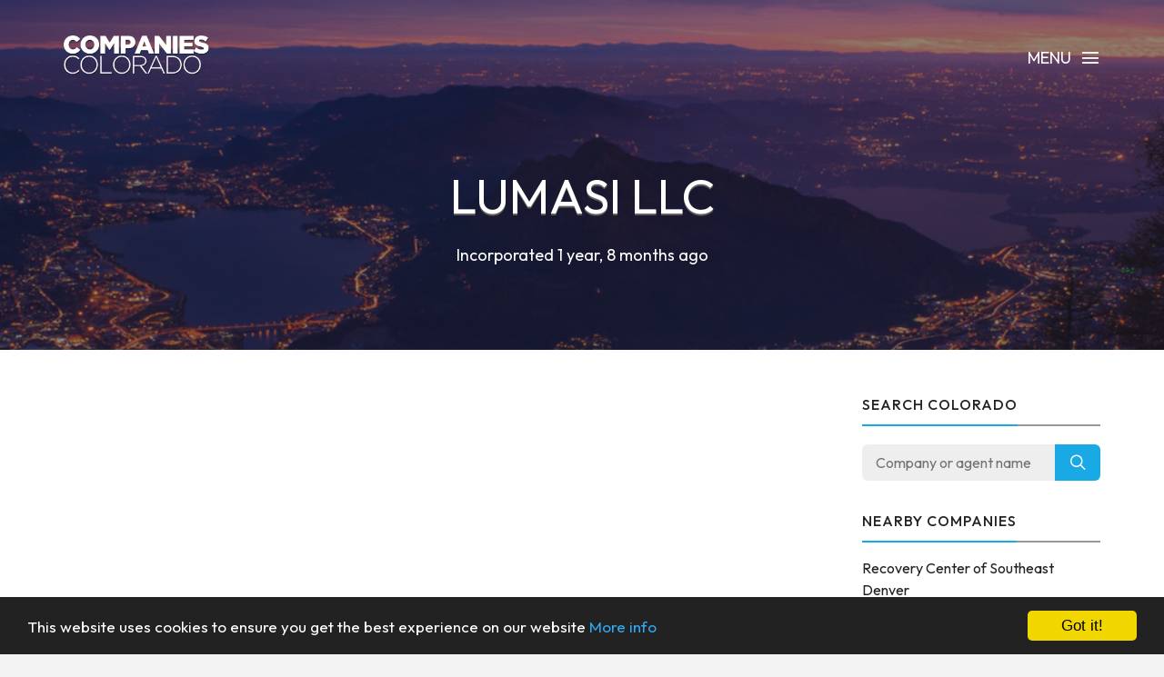

--- FILE ---
content_type: text/html; charset=UTF-8
request_url: https://www.companiescolorado.com/company/20241532362/lumasi-llc
body_size: 3580
content:
<!DOCTYPE html><html lang="en"><head><!-- Global site tag (gtag.js) - Google Analytics --><script async src="https://www.googletagmanager.com/gtag/js?id=UA-75767461-1"></script><script> window.dataLayer = window.dataLayer || []; function gtag(){dataLayer.push(arguments);} gtag('js', new Date()); gtag('config', 'UA-75767461-1');</script><meta charset="utf-8"><meta http-equiv="X-UA-Compatible" content="IE=edge"><meta name="viewport" content="width=device-width, initial-scale=1, maximum-scale=1, user-scalable=no"><meta name="description" content="Free Colorado business information. Search for businesses across the state, including Denver, Colorado Springs and Littleton."><meta name="keywords" content="COMPANY SEARCH, COMPANY CHECK, BUSINESS SEARCH, CO, COLORADO"><link rel="shortcut icon" href="https://www.companiescolorado.com/favicon.ico"><link rel="apple-touch-icon" href="https://www.companiescolorado.com/apple-touch-icon.png"><title>Lumasi LLC - Company Information - Companies Colorado</title><meta name="author" content="Companies Colorado"><meta property="og:site_name" content="Companies Colorado"><meta property="og:image" content="https://www.companiescolorado.com/images/companiescolorado_icon.png"><meta property="og:logo" content="https://www.companiescolorado.com/images/companiescolorado_icon.png"><meta property="og:title" content="Lumasi LLC"><meta property="og:description" content="Free Colorado business information. Search for businesses across the state, including Denver, Colorado Springs and Littleton."><meta property="twitter:title" content="Lumasi LLC"><meta property="twitter:description" content="Lumasi LLC"><meta property="twitter:image" content="https://www.companiescolorado.com/images/companiescolorado_icon.png"><meta property="twitter:creator" content="Companies Colorado"><meta property="twitter:site" content="Companies Colorado"><meta property="og:url" content="https://www.companiescolorado.com/company/20241532362/lumasi-llc"><meta property="twitter:url" content="https://www.companiescolorado.com/company/20241532362/lumasi-llc"><link rel="stylesheet" type="text/css" href="https://fonts.googleapis.com/css?family=Outfit:700,400,500"><link href="https://www.companiescolorado.com/css/icomoon.css" rel="stylesheet"><link href="https://www.companiescolorado.com/css/live-27.css" rel="stylesheet"><script data-ad-client="ca-pub-2959844123745622" async src="https://pagead2.googlesyndication.com/pagead/js/adsbygoogle.js"></script><script> (adsbygoogle = window.adsbygoogle || []).push({ google_ad_client: "ca-pub-2959844123745622", enable_page_level_ads: true });</script> <!--[if lt IE 9]> <script src="https://oss.maxcdn.com/html5shiv/3.7.2/html5shiv.min.js"></script> <script src="https://oss.maxcdn.com/respond/1.4.2/respond.min.js"></script> <![endif]--> <script src="https://www.companiescolorado.com/js/modernizr.js"></script><!-- Begin Cookie Consent plugin by Silktide - http://silktide.com/cookieconsent --><script type="text/javascript"> window.cookieconsent_options = {"message":"This website uses cookies to ensure you get the best experience on our website","dismiss":"Got it!","learnMore":"More info","link":"https://www.companiescolorado.com/privacy","theme":"dark-bottom"};</script><script type="text/javascript" src="//cdnjs.cloudflare.com/ajax/libs/cookieconsent2/1.0.10/cookieconsent.min.js"></script><!-- End Cookie Consent plugin --></head><body data-home="https://www.companiescolorado.com/" id="company"> <header id="main-header" class="the-header the-origin-header"><div class="container"><div class="row"><div class="col-lg-12"><a href="https://www.companiescolorado.com/" class="logo"><img src="https://www.companiescolorado.com/images/logocompaniescolorado.png" alt="Companies Colorado"></a><div id="nav-menu-trigger" class="menu-toggle pull-right all-caps">Menu<span class="icon-menu5"></span></div></div></div></div> </header><nav id="nav-wrapper"><a class="nav-close" href="#nav"><span class="icon-cross2"></span></a><ul id="main-nav" class="main-nav all-caps"><li><a href="https://www.companiescolorado.com/">Search</a></li><li><a href="https://www.companiescolorado.com/explorer">Company Explorer</a></li><li><a href="https://www.companiescolorado.com/recent">New Companies</a></li></ul><ul class="secondary-nav"><li><a href="https://www.companiescolorado.com/privacy">Privacy Policy</a></li><li><a href="https://www.companiescolorado.com/terms">Terms of Service</a></li><li><a class="contact-trigger">Contact Us</a></li></ul></nav><main id="main-content" class="company-layout"><section id="hero" data-stellar-background-ratio="0.5" data-stellar-vertical-offset="50"><div class="color-overlay"><div class="container"><div class="vertical-center-wrapper"><div class="vertical-center-table"><div class="vertical-center-content"><div class="hero-content row centered"><div class="col-lg-12"><h1 class="all-caps text-shadow-medium company-title">Lumasi LLC</h1><div class="company-meta"><ul><li>Incorporated 1 year, 8 months ago</li></ul></div></div></div></div></div></div></div></div></section><section id="company"><div class="container"><div class="row"><div class="col-lg-9 col-md-9 col-sm-12"><article class="post post-with-sidebar"><div class="post-content"><div class="entry-content"><div class="listad white m-b-20"><ins class="adsbygoogle" style="display:block" data-ad-client="ca-pub-2959844123745622" data-ad-slot="5664844790" data-ad-format="auto"></ins><script>(adsbygoogle = window.adsbygoogle || []).push({});</script></div><p class="description">Lumasi LLC is a limited liability company in good standing, incorporated on 15th May 2024.</p><h3>Key Data</h3><table class="table viewtable tablevertical company"><tr><th>Company Name</th><td>Lumasi LLC</td></tr><tr><th>Company Agent</th><td>Luke Blascziek</td></tr><tr><th>Company Status</th><td><span class="status active">Good Standing</span></td></tr><tr><th>Company Number</th><td>20241532362</td></tr><tr><th>Company Type</th><td>Limited Liability Company</td></tr><tr><tr><th>Incorporation</th><td>15 May 2024 <span class="since">(1 year, 8 months ago)</span></td></tr></table><h3>Address</h3><table class="table viewtable tablevertical company"><tr><th>Address</th><td>15700 East Jamison Drive<br />#9202<br />CO<br />80112</td></tr><tr><th>Map</th><td><div class="map-responsive"><iframe	width="600"	height="450"	frameborder="0" style="border:0"	src="https://www.google.com/maps/embed/v1/place?key=AIzaSyDvvPdDF5m9-ksU679xZC3bOOQRJWPt3U0&q=15700+East+Jamison+Drive%2C+%239202%2C+CO%2C+80112" allowfullscreen></iframe></div></td></tr></table><h3>Mailing Address</h3><table class="table viewtable tablevertical company"><tr><th>Mailing Address</th><td>15700 East Jamison Drive<br />#9202<br />CO<br />80112</td></tr></table><h3>Agent Address</h3><table class="table viewtable tablevertical company"><tr><th>Agent Address</th><td>15700 East Jamison Drive<br />#9202<br />CO<br />80112</td></tr></table><p class="last-checked">This page is accurate as of 15 July 2024.</p></div></div></article></div><div class="col-lg-3 col-lg-offset-0 col-md-3 col-md-offset-0 col-sm-6 col-sm-offset-3"><aside class="sidebar"><div class="widget widget-search"><h5 class="widget-title"><span>Search Colorado</span></h5><div class="search-form-wrapper"><form class="search-form" method="get" action="https://www.companiescolorado.com/explorer"><div class="input-group"><input type="search" class="search-field" placeholder="Company or agent name" value="" name="search" title="Company or agent name" required><span class="input-group-btn"><button class="search-submit" type="submit">Search</button></span></div></form></div></div><div class="widget widget-categories"><h5 class="widget-title"><span>Nearby companies</span></h5><ul class="category-list"><li class="cat-item"><a href="https://www.companiescolorado.com/company/20061416809/recovery-center-of-southeast-denver">Recovery Center of Southeast Denver</a></li><li class="cat-item"><a href="https://www.companiescolorado.com/company/19941137607/soft-delivery-inc">Soft Delivery, Inc.</a></li><li class="cat-item"><a href="https://www.companiescolorado.com/company/20121060925/rocky-mountain-deloreans-llc">Rocky Mountain DeLoreans LLC</a></li><li class="cat-item"><a href="https://www.companiescolorado.com/company/20121043073/moshmaker-llc">MoshMaker LLC</a></li><li class="cat-item"><a href="https://www.companiescolorado.com/company/20111462156/chotin-properties-llc">Chotin Properties, LLC</a></li><li class="cat-item"><a href="https://www.companiescolorado.com/company/20001172154/colorado-technology-investors-inc">Colorado Technology Investors, Inc.</a></li><li class="cat-item"><a href="https://www.companiescolorado.com/company/20061203549/joan-frampton-llc">Joan Frampton, LLC</a></li></ul></div><div class="listad white m-b-20"><ins class="adsbygoogle" style="display:block" data-ad-client="ca-pub-2959844123745622" data-ad-slot="5664844790" data-ad-format="auto"></ins><script>(adsbygoogle = window.adsbygoogle || []).push({});</script></div></aside></div></div></div></section></main><footer id="main-footer"><div class="container"><div class="row"><ul class="footer-nav all-caps"><li><a href="https://www.companiescolorado.com/terms">Terms</a></li><li><a href="https://www.companiescolorado.com/privacy">Privacy</a></li><li><a class="contact-trigger">Contact</a></li></ul><div class="copyright"><p>&copy;2016-26 Companies Colorado. All rights reserved.</p></div></div></div></footer><a id="to-top"><span class="icon-chevron-thin-up"></span></a><div class="contact-overlay overlay-scale"><a class="overlay-close">Close</a><div class="container"><div class="row"><div class="contact-content col-lg-10 col-lg-offset-1 centered"><h2 class="all-caps">Contact Companies Colorado</h2><div class="col-lg-6 col-lg-offset-3 col-md-6 col-md-offset-3"><form class="contact-form" id="contact-form" method="post"><input type="hidden" name="cpage" value="https://www.companiescolorado.com/company/20241532362/lumasi-llc"><div class="row"><div class="col-lg-6 col-md-6"><div class="required-field"><input name="fname" id="fname" class="contact-input" type="text" placeholder="First Name"></div></div><div class="col-lg-6 col-md-6"><input name="lname" id="lname" class="contact-input" type="text" placeholder="Last Name"></div><div class="col-lg-12 col-md-12"><div class="required-field"><input name="email" id="email" class="contact-input" type="email" placeholder="Email Address"></div></div><div class="col-lg-12 col-md-12"><div class="required-field dropselect"><select class="contact-input" name="defined-subject" id="defined-subject"><option value="">Please select</option><option value="0">I want to contact Lumasi LLC</option><option value="2">I want to contact a company listed on your website</option><option value="1">I'm looking for bulk data downloads</option><option value="3">I want to request the removal of a page on your website</option><option value="4">I want to contact Companies Colorado</option></select></div><p id="select-message"></p><div class="required-field"><input name="subject" id="subject" class="contact-input" type="text" placeholder="Subject"></div><div class="required-field"><input name="url" id="url" class="contact-input" type="text" placeholder="Removal URL" value="https://www.companiescolorado.com/company/20241532362/lumasi-llc"></div></div><div class="col-lg-12 col-md-12 message-row"><div class="required-field"><textarea name="message" id="message" rows="9" placeholder="Message"></textarea></div></div><div class="col-lg-12 col-md-12 reason-row"><div class="required-field"><textarea name="reason" id="reason" rows="9" placeholder="Reason"></textarea></div></div><div class="col-lg-12 col-md-12 all-caps centered"><button id="submit" type="submit" class="submit-btn">Submit</button></div><div class="col-lg-12 col-md-12 all-caps centered contact-loading"><div class="spinner icon-spinner2"></div></div></div></form></div></div></div></div></div><div class="total-loading"></div><div id="error-notification" class="notif-box"><span class="icon-bullhorn notif-icon"></span><p></p><a class="notification-close">Close</a></div><div id="success-notification" class="notif-box"><span class="icon-checkmark notif-icon"></span><p></p><a class="notification-close">Close</a></div><script src="https://www.companiescolorado.com/js/live-27.js"></script><script defer src="https://static.cloudflareinsights.com/beacon.min.js/vcd15cbe7772f49c399c6a5babf22c1241717689176015" integrity="sha512-ZpsOmlRQV6y907TI0dKBHq9Md29nnaEIPlkf84rnaERnq6zvWvPUqr2ft8M1aS28oN72PdrCzSjY4U6VaAw1EQ==" data-cf-beacon='{"version":"2024.11.0","token":"c257e95738a24eabb898ea6515b476d3","r":1,"server_timing":{"name":{"cfCacheStatus":true,"cfEdge":true,"cfExtPri":true,"cfL4":true,"cfOrigin":true,"cfSpeedBrain":true},"location_startswith":null}}' crossorigin="anonymous"></script>
</body></html>

--- FILE ---
content_type: text/html; charset=utf-8
request_url: https://www.google.com/recaptcha/api2/aframe
body_size: 268
content:
<!DOCTYPE HTML><html><head><meta http-equiv="content-type" content="text/html; charset=UTF-8"></head><body><script nonce="NWkx36ctK7JaV4jFsausSQ">/** Anti-fraud and anti-abuse applications only. See google.com/recaptcha */ try{var clients={'sodar':'https://pagead2.googlesyndication.com/pagead/sodar?'};window.addEventListener("message",function(a){try{if(a.source===window.parent){var b=JSON.parse(a.data);var c=clients[b['id']];if(c){var d=document.createElement('img');d.src=c+b['params']+'&rc='+(localStorage.getItem("rc::a")?sessionStorage.getItem("rc::b"):"");window.document.body.appendChild(d);sessionStorage.setItem("rc::e",parseInt(sessionStorage.getItem("rc::e")||0)+1);localStorage.setItem("rc::h",'1768726198014');}}}catch(b){}});window.parent.postMessage("_grecaptcha_ready", "*");}catch(b){}</script></body></html>